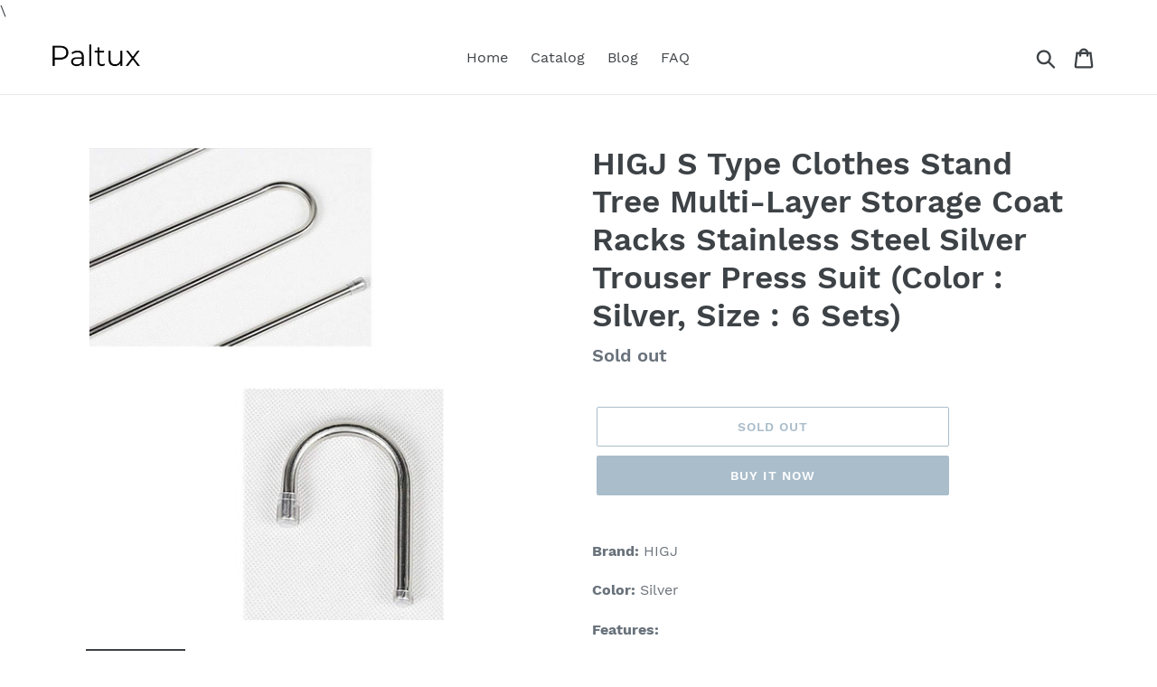

--- FILE ---
content_type: text/html; charset=utf-8
request_url: https://paltux.com/products/higj-s-type-clothes-stand-tree-multi-layer-storage-coat-racks-stainless-steel-silver-trouser-press-suit-color-silver-size-6-sets
body_size: 17906
content:
<!doctype html>
<html class="no-js" lang="en">
<head>
  
  \<meta name="p:domain_verify" content="2139b3c23e22af9e7f97cab0ebbfa26e"/>
  
  <meta charset="utf-8">
  <meta http-equiv="X-UA-Compatible" content="IE=edge,chrome=1">
  <meta name="viewport" content="width=device-width,initial-scale=1">
  <meta name="theme-color" content="#557b97">
  <link rel="canonical" href="https://paltux.com/products/higj-s-type-clothes-stand-tree-multi-layer-storage-coat-racks-stainless-steel-silver-trouser-press-suit-color-silver-size-6-sets"><title>Great Higj S Type Clothes Stand Tree Multi Layer Storage Coat
&ndash; Paltux</title><meta name="description" content="Purchase higj s type clothes stand tree multi layer storage coat racks stainless steel silver trouser press suit color"><!-- /snippets/social-meta-tags.liquid -->




<meta property="og:site_name" content="Paltux">
<meta property="og:url" content="https://paltux.com/products/higj-s-type-clothes-stand-tree-multi-layer-storage-coat-racks-stainless-steel-silver-trouser-press-suit-color-silver-size-6-sets">
<meta property="og:title" content="HIGJ S Type Clothes Stand Tree Multi-Layer Storage Coat Racks Stainless Steel Silver Trouser Press Suit (Color : Silver, Size : 6 Sets)">
<meta property="og:type" content="product">
<meta property="og:description" content="Purchase higj s type clothes stand tree multi layer storage coat racks stainless steel silver trouser press suit color">

  <meta property="og:price:amount" content="47.49">
  <meta property="og:price:currency" content="USD">

<meta property="og:image" content="http://paltux.com/cdn/shop/products/61bwhofebwL_1200x1200.jpg?v=1565901474"><meta property="og:image" content="http://paltux.com/cdn/shop/products/517Q5icBOwL_1200x1200.jpg?v=1565901474"><meta property="og:image" content="http://paltux.com/cdn/shop/products/512TJhzTPHL_1200x1200.jpg?v=1565901474">
<meta property="og:image:secure_url" content="https://paltux.com/cdn/shop/products/61bwhofebwL_1200x1200.jpg?v=1565901474"><meta property="og:image:secure_url" content="https://paltux.com/cdn/shop/products/517Q5icBOwL_1200x1200.jpg?v=1565901474"><meta property="og:image:secure_url" content="https://paltux.com/cdn/shop/products/512TJhzTPHL_1200x1200.jpg?v=1565901474">


<meta name="twitter:card" content="summary_large_image">
<meta name="twitter:title" content="HIGJ S Type Clothes Stand Tree Multi-Layer Storage Coat Racks Stainless Steel Silver Trouser Press Suit (Color : Silver, Size : 6 Sets)">
<meta name="twitter:description" content="Purchase higj s type clothes stand tree multi layer storage coat racks stainless steel silver trouser press suit color">


  <link href="//paltux.com/cdn/shop/t/1/assets/theme.scss.css?v=103200485126215380281656094364" rel="stylesheet" type="text/css" media="all" />

  <script>
    var theme = {
      strings: {
        addToCart: "Add to cart",
        soldOut: "Sold out",
        unavailable: "Unavailable",
        regularPrice: "Regular price",
        sale: "Sale",
        showMore: "Show More",
        showLess: "Show Less",
        addressError: "Error looking up that address",
        addressNoResults: "No results for that address",
        addressQueryLimit: "You have exceeded the Google API usage limit. Consider upgrading to a \u003ca href=\"https:\/\/developers.google.com\/maps\/premium\/usage-limits\"\u003ePremium Plan\u003c\/a\u003e.",
        authError: "There was a problem authenticating your Google Maps account.",
        newWindow: "Opens in a new window.",
        external: "Opens external website.",
        newWindowExternal: "Opens external website in a new window.",
        quantityMinimumMessage: "Quantity must be 1 or more",
        unitPrice: "Unit price",
        unitPriceSeparator: "per",
        oneCartCount: "1 item",
        otherCartCount: "[count] items",
        quantityLabel: "Quantity: [count]"
      },
      moneyFormat: "${{amount}}"
    }

    document.documentElement.className = document.documentElement.className.replace('no-js', 'js');
  </script><script src="//paltux.com/cdn/shop/t/1/assets/lazysizes.js?v=94224023136283657951561665079" async="async"></script>
  <script src="//paltux.com/cdn/shop/t/1/assets/vendor.js?v=12001839194546984181561665080" defer="defer"></script>
  <script src="//paltux.com/cdn/shop/t/1/assets/theme.js?v=107203192688088972491561738409" defer="defer"></script>

  <script>window.performance && window.performance.mark && window.performance.mark('shopify.content_for_header.start');</script><meta id="shopify-digital-wallet" name="shopify-digital-wallet" content="/7229308973/digital_wallets/dialog">
<link rel="alternate" type="application/json+oembed" href="https://paltux.com/products/higj-s-type-clothes-stand-tree-multi-layer-storage-coat-racks-stainless-steel-silver-trouser-press-suit-color-silver-size-6-sets.oembed">
<script async="async" src="/checkouts/internal/preloads.js?locale=en-US"></script>
<script id="shopify-features" type="application/json">{"accessToken":"f036fa7d378cdbb7b1f8953a73747831","betas":["rich-media-storefront-analytics"],"domain":"paltux.com","predictiveSearch":true,"shopId":7229308973,"locale":"en"}</script>
<script>var Shopify = Shopify || {};
Shopify.shop = "paltux.myshopify.com";
Shopify.locale = "en";
Shopify.currency = {"active":"USD","rate":"1.0"};
Shopify.country = "US";
Shopify.theme = {"name":"Debut","id":73516482605,"schema_name":"Debut","schema_version":"12.2.1","theme_store_id":796,"role":"main"};
Shopify.theme.handle = "null";
Shopify.theme.style = {"id":null,"handle":null};
Shopify.cdnHost = "paltux.com/cdn";
Shopify.routes = Shopify.routes || {};
Shopify.routes.root = "/";</script>
<script type="module">!function(o){(o.Shopify=o.Shopify||{}).modules=!0}(window);</script>
<script>!function(o){function n(){var o=[];function n(){o.push(Array.prototype.slice.apply(arguments))}return n.q=o,n}var t=o.Shopify=o.Shopify||{};t.loadFeatures=n(),t.autoloadFeatures=n()}(window);</script>
<script id="shop-js-analytics" type="application/json">{"pageType":"product"}</script>
<script defer="defer" async type="module" src="//paltux.com/cdn/shopifycloud/shop-js/modules/v2/client.init-shop-cart-sync_DlSlHazZ.en.esm.js"></script>
<script defer="defer" async type="module" src="//paltux.com/cdn/shopifycloud/shop-js/modules/v2/chunk.common_D16XZWos.esm.js"></script>
<script type="module">
  await import("//paltux.com/cdn/shopifycloud/shop-js/modules/v2/client.init-shop-cart-sync_DlSlHazZ.en.esm.js");
await import("//paltux.com/cdn/shopifycloud/shop-js/modules/v2/chunk.common_D16XZWos.esm.js");

  window.Shopify.SignInWithShop?.initShopCartSync?.({"fedCMEnabled":true,"windoidEnabled":true});

</script>
<script id="__st">var __st={"a":7229308973,"offset":-18000,"reqid":"8d61983a-cec3-43e2-9044-394f38080621-1768573445","pageurl":"paltux.com\/products\/higj-s-type-clothes-stand-tree-multi-layer-storage-coat-racks-stainless-steel-silver-trouser-press-suit-color-silver-size-6-sets","u":"d87da85ce67f","p":"product","rtyp":"product","rid":4001265647661};</script>
<script>window.ShopifyPaypalV4VisibilityTracking = true;</script>
<script id="captcha-bootstrap">!function(){'use strict';const t='contact',e='account',n='new_comment',o=[[t,t],['blogs',n],['comments',n],[t,'customer']],c=[[e,'customer_login'],[e,'guest_login'],[e,'recover_customer_password'],[e,'create_customer']],r=t=>t.map((([t,e])=>`form[action*='/${t}']:not([data-nocaptcha='true']) input[name='form_type'][value='${e}']`)).join(','),a=t=>()=>t?[...document.querySelectorAll(t)].map((t=>t.form)):[];function s(){const t=[...o],e=r(t);return a(e)}const i='password',u='form_key',d=['recaptcha-v3-token','g-recaptcha-response','h-captcha-response',i],f=()=>{try{return window.sessionStorage}catch{return}},m='__shopify_v',_=t=>t.elements[u];function p(t,e,n=!1){try{const o=window.sessionStorage,c=JSON.parse(o.getItem(e)),{data:r}=function(t){const{data:e,action:n}=t;return t[m]||n?{data:e,action:n}:{data:t,action:n}}(c);for(const[e,n]of Object.entries(r))t.elements[e]&&(t.elements[e].value=n);n&&o.removeItem(e)}catch(o){console.error('form repopulation failed',{error:o})}}const l='form_type',E='cptcha';function T(t){t.dataset[E]=!0}const w=window,h=w.document,L='Shopify',v='ce_forms',y='captcha';let A=!1;((t,e)=>{const n=(g='f06e6c50-85a8-45c8-87d0-21a2b65856fe',I='https://cdn.shopify.com/shopifycloud/storefront-forms-hcaptcha/ce_storefront_forms_captcha_hcaptcha.v1.5.2.iife.js',D={infoText:'Protected by hCaptcha',privacyText:'Privacy',termsText:'Terms'},(t,e,n)=>{const o=w[L][v],c=o.bindForm;if(c)return c(t,g,e,D).then(n);var r;o.q.push([[t,g,e,D],n]),r=I,A||(h.body.append(Object.assign(h.createElement('script'),{id:'captcha-provider',async:!0,src:r})),A=!0)});var g,I,D;w[L]=w[L]||{},w[L][v]=w[L][v]||{},w[L][v].q=[],w[L][y]=w[L][y]||{},w[L][y].protect=function(t,e){n(t,void 0,e),T(t)},Object.freeze(w[L][y]),function(t,e,n,w,h,L){const[v,y,A,g]=function(t,e,n){const i=e?o:[],u=t?c:[],d=[...i,...u],f=r(d),m=r(i),_=r(d.filter((([t,e])=>n.includes(e))));return[a(f),a(m),a(_),s()]}(w,h,L),I=t=>{const e=t.target;return e instanceof HTMLFormElement?e:e&&e.form},D=t=>v().includes(t);t.addEventListener('submit',(t=>{const e=I(t);if(!e)return;const n=D(e)&&!e.dataset.hcaptchaBound&&!e.dataset.recaptchaBound,o=_(e),c=g().includes(e)&&(!o||!o.value);(n||c)&&t.preventDefault(),c&&!n&&(function(t){try{if(!f())return;!function(t){const e=f();if(!e)return;const n=_(t);if(!n)return;const o=n.value;o&&e.removeItem(o)}(t);const e=Array.from(Array(32),(()=>Math.random().toString(36)[2])).join('');!function(t,e){_(t)||t.append(Object.assign(document.createElement('input'),{type:'hidden',name:u})),t.elements[u].value=e}(t,e),function(t,e){const n=f();if(!n)return;const o=[...t.querySelectorAll(`input[type='${i}']`)].map((({name:t})=>t)),c=[...d,...o],r={};for(const[a,s]of new FormData(t).entries())c.includes(a)||(r[a]=s);n.setItem(e,JSON.stringify({[m]:1,action:t.action,data:r}))}(t,e)}catch(e){console.error('failed to persist form',e)}}(e),e.submit())}));const S=(t,e)=>{t&&!t.dataset[E]&&(n(t,e.some((e=>e===t))),T(t))};for(const o of['focusin','change'])t.addEventListener(o,(t=>{const e=I(t);D(e)&&S(e,y())}));const B=e.get('form_key'),M=e.get(l),P=B&&M;t.addEventListener('DOMContentLoaded',(()=>{const t=y();if(P)for(const e of t)e.elements[l].value===M&&p(e,B);[...new Set([...A(),...v().filter((t=>'true'===t.dataset.shopifyCaptcha))])].forEach((e=>S(e,t)))}))}(h,new URLSearchParams(w.location.search),n,t,e,['guest_login'])})(!0,!0)}();</script>
<script integrity="sha256-4kQ18oKyAcykRKYeNunJcIwy7WH5gtpwJnB7kiuLZ1E=" data-source-attribution="shopify.loadfeatures" defer="defer" src="//paltux.com/cdn/shopifycloud/storefront/assets/storefront/load_feature-a0a9edcb.js" crossorigin="anonymous"></script>
<script data-source-attribution="shopify.dynamic_checkout.dynamic.init">var Shopify=Shopify||{};Shopify.PaymentButton=Shopify.PaymentButton||{isStorefrontPortableWallets:!0,init:function(){window.Shopify.PaymentButton.init=function(){};var t=document.createElement("script");t.src="https://paltux.com/cdn/shopifycloud/portable-wallets/latest/portable-wallets.en.js",t.type="module",document.head.appendChild(t)}};
</script>
<script data-source-attribution="shopify.dynamic_checkout.buyer_consent">
  function portableWalletsHideBuyerConsent(e){var t=document.getElementById("shopify-buyer-consent"),n=document.getElementById("shopify-subscription-policy-button");t&&n&&(t.classList.add("hidden"),t.setAttribute("aria-hidden","true"),n.removeEventListener("click",e))}function portableWalletsShowBuyerConsent(e){var t=document.getElementById("shopify-buyer-consent"),n=document.getElementById("shopify-subscription-policy-button");t&&n&&(t.classList.remove("hidden"),t.removeAttribute("aria-hidden"),n.addEventListener("click",e))}window.Shopify?.PaymentButton&&(window.Shopify.PaymentButton.hideBuyerConsent=portableWalletsHideBuyerConsent,window.Shopify.PaymentButton.showBuyerConsent=portableWalletsShowBuyerConsent);
</script>
<script>
  function portableWalletsCleanup(e){e&&e.src&&console.error("Failed to load portable wallets script "+e.src);var t=document.querySelectorAll("shopify-accelerated-checkout .shopify-payment-button__skeleton, shopify-accelerated-checkout-cart .wallet-cart-button__skeleton"),e=document.getElementById("shopify-buyer-consent");for(let e=0;e<t.length;e++)t[e].remove();e&&e.remove()}function portableWalletsNotLoadedAsModule(e){e instanceof ErrorEvent&&"string"==typeof e.message&&e.message.includes("import.meta")&&"string"==typeof e.filename&&e.filename.includes("portable-wallets")&&(window.removeEventListener("error",portableWalletsNotLoadedAsModule),window.Shopify.PaymentButton.failedToLoad=e,"loading"===document.readyState?document.addEventListener("DOMContentLoaded",window.Shopify.PaymentButton.init):window.Shopify.PaymentButton.init())}window.addEventListener("error",portableWalletsNotLoadedAsModule);
</script>

<script type="module" src="https://paltux.com/cdn/shopifycloud/portable-wallets/latest/portable-wallets.en.js" onError="portableWalletsCleanup(this)" crossorigin="anonymous"></script>
<script nomodule>
  document.addEventListener("DOMContentLoaded", portableWalletsCleanup);
</script>

<link id="shopify-accelerated-checkout-styles" rel="stylesheet" media="screen" href="https://paltux.com/cdn/shopifycloud/portable-wallets/latest/accelerated-checkout.css" crossorigin="anonymous">
<style id="shopify-accelerated-checkout-cart">
        #shopify-buyer-consent {
  margin-top: 1em;
  display: inline-block;
  width: 100%;
}

#shopify-buyer-consent.hidden {
  display: none;
}

#shopify-subscription-policy-button {
  background: none;
  border: none;
  padding: 0;
  text-decoration: underline;
  font-size: inherit;
  cursor: pointer;
}

#shopify-subscription-policy-button::before {
  box-shadow: none;
}

      </style>

<script>window.performance && window.performance.mark && window.performance.mark('shopify.content_for_header.end');</script>
<link href="https://monorail-edge.shopifysvc.com" rel="dns-prefetch">
<script>(function(){if ("sendBeacon" in navigator && "performance" in window) {try {var session_token_from_headers = performance.getEntriesByType('navigation')[0].serverTiming.find(x => x.name == '_s').description;} catch {var session_token_from_headers = undefined;}var session_cookie_matches = document.cookie.match(/_shopify_s=([^;]*)/);var session_token_from_cookie = session_cookie_matches && session_cookie_matches.length === 2 ? session_cookie_matches[1] : "";var session_token = session_token_from_headers || session_token_from_cookie || "";function handle_abandonment_event(e) {var entries = performance.getEntries().filter(function(entry) {return /monorail-edge.shopifysvc.com/.test(entry.name);});if (!window.abandonment_tracked && entries.length === 0) {window.abandonment_tracked = true;var currentMs = Date.now();var navigation_start = performance.timing.navigationStart;var payload = {shop_id: 7229308973,url: window.location.href,navigation_start,duration: currentMs - navigation_start,session_token,page_type: "product"};window.navigator.sendBeacon("https://monorail-edge.shopifysvc.com/v1/produce", JSON.stringify({schema_id: "online_store_buyer_site_abandonment/1.1",payload: payload,metadata: {event_created_at_ms: currentMs,event_sent_at_ms: currentMs}}));}}window.addEventListener('pagehide', handle_abandonment_event);}}());</script>
<script id="web-pixels-manager-setup">(function e(e,d,r,n,o){if(void 0===o&&(o={}),!Boolean(null===(a=null===(i=window.Shopify)||void 0===i?void 0:i.analytics)||void 0===a?void 0:a.replayQueue)){var i,a;window.Shopify=window.Shopify||{};var t=window.Shopify;t.analytics=t.analytics||{};var s=t.analytics;s.replayQueue=[],s.publish=function(e,d,r){return s.replayQueue.push([e,d,r]),!0};try{self.performance.mark("wpm:start")}catch(e){}var l=function(){var e={modern:/Edge?\/(1{2}[4-9]|1[2-9]\d|[2-9]\d{2}|\d{4,})\.\d+(\.\d+|)|Firefox\/(1{2}[4-9]|1[2-9]\d|[2-9]\d{2}|\d{4,})\.\d+(\.\d+|)|Chrom(ium|e)\/(9{2}|\d{3,})\.\d+(\.\d+|)|(Maci|X1{2}).+ Version\/(15\.\d+|(1[6-9]|[2-9]\d|\d{3,})\.\d+)([,.]\d+|)( \(\w+\)|)( Mobile\/\w+|) Safari\/|Chrome.+OPR\/(9{2}|\d{3,})\.\d+\.\d+|(CPU[ +]OS|iPhone[ +]OS|CPU[ +]iPhone|CPU IPhone OS|CPU iPad OS)[ +]+(15[._]\d+|(1[6-9]|[2-9]\d|\d{3,})[._]\d+)([._]\d+|)|Android:?[ /-](13[3-9]|1[4-9]\d|[2-9]\d{2}|\d{4,})(\.\d+|)(\.\d+|)|Android.+Firefox\/(13[5-9]|1[4-9]\d|[2-9]\d{2}|\d{4,})\.\d+(\.\d+|)|Android.+Chrom(ium|e)\/(13[3-9]|1[4-9]\d|[2-9]\d{2}|\d{4,})\.\d+(\.\d+|)|SamsungBrowser\/([2-9]\d|\d{3,})\.\d+/,legacy:/Edge?\/(1[6-9]|[2-9]\d|\d{3,})\.\d+(\.\d+|)|Firefox\/(5[4-9]|[6-9]\d|\d{3,})\.\d+(\.\d+|)|Chrom(ium|e)\/(5[1-9]|[6-9]\d|\d{3,})\.\d+(\.\d+|)([\d.]+$|.*Safari\/(?![\d.]+ Edge\/[\d.]+$))|(Maci|X1{2}).+ Version\/(10\.\d+|(1[1-9]|[2-9]\d|\d{3,})\.\d+)([,.]\d+|)( \(\w+\)|)( Mobile\/\w+|) Safari\/|Chrome.+OPR\/(3[89]|[4-9]\d|\d{3,})\.\d+\.\d+|(CPU[ +]OS|iPhone[ +]OS|CPU[ +]iPhone|CPU IPhone OS|CPU iPad OS)[ +]+(10[._]\d+|(1[1-9]|[2-9]\d|\d{3,})[._]\d+)([._]\d+|)|Android:?[ /-](13[3-9]|1[4-9]\d|[2-9]\d{2}|\d{4,})(\.\d+|)(\.\d+|)|Mobile Safari.+OPR\/([89]\d|\d{3,})\.\d+\.\d+|Android.+Firefox\/(13[5-9]|1[4-9]\d|[2-9]\d{2}|\d{4,})\.\d+(\.\d+|)|Android.+Chrom(ium|e)\/(13[3-9]|1[4-9]\d|[2-9]\d{2}|\d{4,})\.\d+(\.\d+|)|Android.+(UC? ?Browser|UCWEB|U3)[ /]?(15\.([5-9]|\d{2,})|(1[6-9]|[2-9]\d|\d{3,})\.\d+)\.\d+|SamsungBrowser\/(5\.\d+|([6-9]|\d{2,})\.\d+)|Android.+MQ{2}Browser\/(14(\.(9|\d{2,})|)|(1[5-9]|[2-9]\d|\d{3,})(\.\d+|))(\.\d+|)|K[Aa][Ii]OS\/(3\.\d+|([4-9]|\d{2,})\.\d+)(\.\d+|)/},d=e.modern,r=e.legacy,n=navigator.userAgent;return n.match(d)?"modern":n.match(r)?"legacy":"unknown"}(),u="modern"===l?"modern":"legacy",c=(null!=n?n:{modern:"",legacy:""})[u],f=function(e){return[e.baseUrl,"/wpm","/b",e.hashVersion,"modern"===e.buildTarget?"m":"l",".js"].join("")}({baseUrl:d,hashVersion:r,buildTarget:u}),m=function(e){var d=e.version,r=e.bundleTarget,n=e.surface,o=e.pageUrl,i=e.monorailEndpoint;return{emit:function(e){var a=e.status,t=e.errorMsg,s=(new Date).getTime(),l=JSON.stringify({metadata:{event_sent_at_ms:s},events:[{schema_id:"web_pixels_manager_load/3.1",payload:{version:d,bundle_target:r,page_url:o,status:a,surface:n,error_msg:t},metadata:{event_created_at_ms:s}}]});if(!i)return console&&console.warn&&console.warn("[Web Pixels Manager] No Monorail endpoint provided, skipping logging."),!1;try{return self.navigator.sendBeacon.bind(self.navigator)(i,l)}catch(e){}var u=new XMLHttpRequest;try{return u.open("POST",i,!0),u.setRequestHeader("Content-Type","text/plain"),u.send(l),!0}catch(e){return console&&console.warn&&console.warn("[Web Pixels Manager] Got an unhandled error while logging to Monorail."),!1}}}}({version:r,bundleTarget:l,surface:e.surface,pageUrl:self.location.href,monorailEndpoint:e.monorailEndpoint});try{o.browserTarget=l,function(e){var d=e.src,r=e.async,n=void 0===r||r,o=e.onload,i=e.onerror,a=e.sri,t=e.scriptDataAttributes,s=void 0===t?{}:t,l=document.createElement("script"),u=document.querySelector("head"),c=document.querySelector("body");if(l.async=n,l.src=d,a&&(l.integrity=a,l.crossOrigin="anonymous"),s)for(var f in s)if(Object.prototype.hasOwnProperty.call(s,f))try{l.dataset[f]=s[f]}catch(e){}if(o&&l.addEventListener("load",o),i&&l.addEventListener("error",i),u)u.appendChild(l);else{if(!c)throw new Error("Did not find a head or body element to append the script");c.appendChild(l)}}({src:f,async:!0,onload:function(){if(!function(){var e,d;return Boolean(null===(d=null===(e=window.Shopify)||void 0===e?void 0:e.analytics)||void 0===d?void 0:d.initialized)}()){var d=window.webPixelsManager.init(e)||void 0;if(d){var r=window.Shopify.analytics;r.replayQueue.forEach((function(e){var r=e[0],n=e[1],o=e[2];d.publishCustomEvent(r,n,o)})),r.replayQueue=[],r.publish=d.publishCustomEvent,r.visitor=d.visitor,r.initialized=!0}}},onerror:function(){return m.emit({status:"failed",errorMsg:"".concat(f," has failed to load")})},sri:function(e){var d=/^sha384-[A-Za-z0-9+/=]+$/;return"string"==typeof e&&d.test(e)}(c)?c:"",scriptDataAttributes:o}),m.emit({status:"loading"})}catch(e){m.emit({status:"failed",errorMsg:(null==e?void 0:e.message)||"Unknown error"})}}})({shopId: 7229308973,storefrontBaseUrl: "https://paltux.com",extensionsBaseUrl: "https://extensions.shopifycdn.com/cdn/shopifycloud/web-pixels-manager",monorailEndpoint: "https://monorail-edge.shopifysvc.com/unstable/produce_batch",surface: "storefront-renderer",enabledBetaFlags: ["2dca8a86"],webPixelsConfigList: [{"id":"shopify-app-pixel","configuration":"{}","eventPayloadVersion":"v1","runtimeContext":"STRICT","scriptVersion":"0450","apiClientId":"shopify-pixel","type":"APP","privacyPurposes":["ANALYTICS","MARKETING"]},{"id":"shopify-custom-pixel","eventPayloadVersion":"v1","runtimeContext":"LAX","scriptVersion":"0450","apiClientId":"shopify-pixel","type":"CUSTOM","privacyPurposes":["ANALYTICS","MARKETING"]}],isMerchantRequest: false,initData: {"shop":{"name":"Paltux","paymentSettings":{"currencyCode":"USD"},"myshopifyDomain":"paltux.myshopify.com","countryCode":"US","storefrontUrl":"https:\/\/paltux.com"},"customer":null,"cart":null,"checkout":null,"productVariants":[{"price":{"amount":47.49,"currencyCode":"USD"},"product":{"title":"HIGJ S Type Clothes Stand Tree Multi-Layer Storage Coat Racks Stainless Steel Silver Trouser Press Suit (Color : Silver, Size : 6 Sets)","vendor":"Amazon","id":"4001265647661","untranslatedTitle":"HIGJ S Type Clothes Stand Tree Multi-Layer Storage Coat Racks Stainless Steel Silver Trouser Press Suit (Color : Silver, Size : 6 Sets)","url":"\/products\/higj-s-type-clothes-stand-tree-multi-layer-storage-coat-racks-stainless-steel-silver-trouser-press-suit-color-silver-size-6-sets","type":""},"id":"29761235779629","image":{"src":"\/\/paltux.com\/cdn\/shop\/products\/61bwhofebwL.jpg?v=1565901474"},"sku":"B07KK7FPXN","title":"Default Title","untranslatedTitle":"Default Title"}],"purchasingCompany":null},},"https://paltux.com/cdn","fcfee988w5aeb613cpc8e4bc33m6693e112",{"modern":"","legacy":""},{"shopId":"7229308973","storefrontBaseUrl":"https:\/\/paltux.com","extensionBaseUrl":"https:\/\/extensions.shopifycdn.com\/cdn\/shopifycloud\/web-pixels-manager","surface":"storefront-renderer","enabledBetaFlags":"[\"2dca8a86\"]","isMerchantRequest":"false","hashVersion":"fcfee988w5aeb613cpc8e4bc33m6693e112","publish":"custom","events":"[[\"page_viewed\",{}],[\"product_viewed\",{\"productVariant\":{\"price\":{\"amount\":47.49,\"currencyCode\":\"USD\"},\"product\":{\"title\":\"HIGJ S Type Clothes Stand Tree Multi-Layer Storage Coat Racks Stainless Steel Silver Trouser Press Suit (Color : Silver, Size : 6 Sets)\",\"vendor\":\"Amazon\",\"id\":\"4001265647661\",\"untranslatedTitle\":\"HIGJ S Type Clothes Stand Tree Multi-Layer Storage Coat Racks Stainless Steel Silver Trouser Press Suit (Color : Silver, Size : 6 Sets)\",\"url\":\"\/products\/higj-s-type-clothes-stand-tree-multi-layer-storage-coat-racks-stainless-steel-silver-trouser-press-suit-color-silver-size-6-sets\",\"type\":\"\"},\"id\":\"29761235779629\",\"image\":{\"src\":\"\/\/paltux.com\/cdn\/shop\/products\/61bwhofebwL.jpg?v=1565901474\"},\"sku\":\"B07KK7FPXN\",\"title\":\"Default Title\",\"untranslatedTitle\":\"Default Title\"}}]]"});</script><script>
  window.ShopifyAnalytics = window.ShopifyAnalytics || {};
  window.ShopifyAnalytics.meta = window.ShopifyAnalytics.meta || {};
  window.ShopifyAnalytics.meta.currency = 'USD';
  var meta = {"product":{"id":4001265647661,"gid":"gid:\/\/shopify\/Product\/4001265647661","vendor":"Amazon","type":"","handle":"higj-s-type-clothes-stand-tree-multi-layer-storage-coat-racks-stainless-steel-silver-trouser-press-suit-color-silver-size-6-sets","variants":[{"id":29761235779629,"price":4749,"name":"HIGJ S Type Clothes Stand Tree Multi-Layer Storage Coat Racks Stainless Steel Silver Trouser Press Suit (Color : Silver, Size : 6 Sets)","public_title":null,"sku":"B07KK7FPXN"}],"remote":false},"page":{"pageType":"product","resourceType":"product","resourceId":4001265647661,"requestId":"8d61983a-cec3-43e2-9044-394f38080621-1768573445"}};
  for (var attr in meta) {
    window.ShopifyAnalytics.meta[attr] = meta[attr];
  }
</script>
<script class="analytics">
  (function () {
    var customDocumentWrite = function(content) {
      var jquery = null;

      if (window.jQuery) {
        jquery = window.jQuery;
      } else if (window.Checkout && window.Checkout.$) {
        jquery = window.Checkout.$;
      }

      if (jquery) {
        jquery('body').append(content);
      }
    };

    var hasLoggedConversion = function(token) {
      if (token) {
        return document.cookie.indexOf('loggedConversion=' + token) !== -1;
      }
      return false;
    }

    var setCookieIfConversion = function(token) {
      if (token) {
        var twoMonthsFromNow = new Date(Date.now());
        twoMonthsFromNow.setMonth(twoMonthsFromNow.getMonth() + 2);

        document.cookie = 'loggedConversion=' + token + '; expires=' + twoMonthsFromNow;
      }
    }

    var trekkie = window.ShopifyAnalytics.lib = window.trekkie = window.trekkie || [];
    if (trekkie.integrations) {
      return;
    }
    trekkie.methods = [
      'identify',
      'page',
      'ready',
      'track',
      'trackForm',
      'trackLink'
    ];
    trekkie.factory = function(method) {
      return function() {
        var args = Array.prototype.slice.call(arguments);
        args.unshift(method);
        trekkie.push(args);
        return trekkie;
      };
    };
    for (var i = 0; i < trekkie.methods.length; i++) {
      var key = trekkie.methods[i];
      trekkie[key] = trekkie.factory(key);
    }
    trekkie.load = function(config) {
      trekkie.config = config || {};
      trekkie.config.initialDocumentCookie = document.cookie;
      var first = document.getElementsByTagName('script')[0];
      var script = document.createElement('script');
      script.type = 'text/javascript';
      script.onerror = function(e) {
        var scriptFallback = document.createElement('script');
        scriptFallback.type = 'text/javascript';
        scriptFallback.onerror = function(error) {
                var Monorail = {
      produce: function produce(monorailDomain, schemaId, payload) {
        var currentMs = new Date().getTime();
        var event = {
          schema_id: schemaId,
          payload: payload,
          metadata: {
            event_created_at_ms: currentMs,
            event_sent_at_ms: currentMs
          }
        };
        return Monorail.sendRequest("https://" + monorailDomain + "/v1/produce", JSON.stringify(event));
      },
      sendRequest: function sendRequest(endpointUrl, payload) {
        // Try the sendBeacon API
        if (window && window.navigator && typeof window.navigator.sendBeacon === 'function' && typeof window.Blob === 'function' && !Monorail.isIos12()) {
          var blobData = new window.Blob([payload], {
            type: 'text/plain'
          });

          if (window.navigator.sendBeacon(endpointUrl, blobData)) {
            return true;
          } // sendBeacon was not successful

        } // XHR beacon

        var xhr = new XMLHttpRequest();

        try {
          xhr.open('POST', endpointUrl);
          xhr.setRequestHeader('Content-Type', 'text/plain');
          xhr.send(payload);
        } catch (e) {
          console.log(e);
        }

        return false;
      },
      isIos12: function isIos12() {
        return window.navigator.userAgent.lastIndexOf('iPhone; CPU iPhone OS 12_') !== -1 || window.navigator.userAgent.lastIndexOf('iPad; CPU OS 12_') !== -1;
      }
    };
    Monorail.produce('monorail-edge.shopifysvc.com',
      'trekkie_storefront_load_errors/1.1',
      {shop_id: 7229308973,
      theme_id: 73516482605,
      app_name: "storefront",
      context_url: window.location.href,
      source_url: "//paltux.com/cdn/s/trekkie.storefront.cd680fe47e6c39ca5d5df5f0a32d569bc48c0f27.min.js"});

        };
        scriptFallback.async = true;
        scriptFallback.src = '//paltux.com/cdn/s/trekkie.storefront.cd680fe47e6c39ca5d5df5f0a32d569bc48c0f27.min.js';
        first.parentNode.insertBefore(scriptFallback, first);
      };
      script.async = true;
      script.src = '//paltux.com/cdn/s/trekkie.storefront.cd680fe47e6c39ca5d5df5f0a32d569bc48c0f27.min.js';
      first.parentNode.insertBefore(script, first);
    };
    trekkie.load(
      {"Trekkie":{"appName":"storefront","development":false,"defaultAttributes":{"shopId":7229308973,"isMerchantRequest":null,"themeId":73516482605,"themeCityHash":"16894499379542885084","contentLanguage":"en","currency":"USD","eventMetadataId":"490fa9b4-4ed2-4efe-945f-ba711e109acf"},"isServerSideCookieWritingEnabled":true,"monorailRegion":"shop_domain","enabledBetaFlags":["65f19447"]},"Session Attribution":{},"S2S":{"facebookCapiEnabled":false,"source":"trekkie-storefront-renderer","apiClientId":580111}}
    );

    var loaded = false;
    trekkie.ready(function() {
      if (loaded) return;
      loaded = true;

      window.ShopifyAnalytics.lib = window.trekkie;

      var originalDocumentWrite = document.write;
      document.write = customDocumentWrite;
      try { window.ShopifyAnalytics.merchantGoogleAnalytics.call(this); } catch(error) {};
      document.write = originalDocumentWrite;

      window.ShopifyAnalytics.lib.page(null,{"pageType":"product","resourceType":"product","resourceId":4001265647661,"requestId":"8d61983a-cec3-43e2-9044-394f38080621-1768573445","shopifyEmitted":true});

      var match = window.location.pathname.match(/checkouts\/(.+)\/(thank_you|post_purchase)/)
      var token = match? match[1]: undefined;
      if (!hasLoggedConversion(token)) {
        setCookieIfConversion(token);
        window.ShopifyAnalytics.lib.track("Viewed Product",{"currency":"USD","variantId":29761235779629,"productId":4001265647661,"productGid":"gid:\/\/shopify\/Product\/4001265647661","name":"HIGJ S Type Clothes Stand Tree Multi-Layer Storage Coat Racks Stainless Steel Silver Trouser Press Suit (Color : Silver, Size : 6 Sets)","price":"47.49","sku":"B07KK7FPXN","brand":"Amazon","variant":null,"category":"","nonInteraction":true,"remote":false},undefined,undefined,{"shopifyEmitted":true});
      window.ShopifyAnalytics.lib.track("monorail:\/\/trekkie_storefront_viewed_product\/1.1",{"currency":"USD","variantId":29761235779629,"productId":4001265647661,"productGid":"gid:\/\/shopify\/Product\/4001265647661","name":"HIGJ S Type Clothes Stand Tree Multi-Layer Storage Coat Racks Stainless Steel Silver Trouser Press Suit (Color : Silver, Size : 6 Sets)","price":"47.49","sku":"B07KK7FPXN","brand":"Amazon","variant":null,"category":"","nonInteraction":true,"remote":false,"referer":"https:\/\/paltux.com\/products\/higj-s-type-clothes-stand-tree-multi-layer-storage-coat-racks-stainless-steel-silver-trouser-press-suit-color-silver-size-6-sets"});
      }
    });


        var eventsListenerScript = document.createElement('script');
        eventsListenerScript.async = true;
        eventsListenerScript.src = "//paltux.com/cdn/shopifycloud/storefront/assets/shop_events_listener-3da45d37.js";
        document.getElementsByTagName('head')[0].appendChild(eventsListenerScript);

})();</script>
<script
  defer
  src="https://paltux.com/cdn/shopifycloud/perf-kit/shopify-perf-kit-3.0.4.min.js"
  data-application="storefront-renderer"
  data-shop-id="7229308973"
  data-render-region="gcp-us-central1"
  data-page-type="product"
  data-theme-instance-id="73516482605"
  data-theme-name="Debut"
  data-theme-version="12.2.1"
  data-monorail-region="shop_domain"
  data-resource-timing-sampling-rate="10"
  data-shs="true"
  data-shs-beacon="true"
  data-shs-export-with-fetch="true"
  data-shs-logs-sample-rate="1"
  data-shs-beacon-endpoint="https://paltux.com/api/collect"
></script>
</head>

<body class="template-product">

  <a class="in-page-link visually-hidden skip-link" href="#MainContent">Skip to content</a>

  <div id="SearchDrawer" class="search-bar drawer drawer--top" role="dialog" aria-modal="true" aria-label="Search">
    <div class="search-bar__table">
      <div class="search-bar__table-cell search-bar__form-wrapper">
        <form class="search search-bar__form" action="/search" method="get" role="search">
          <input class="search__input search-bar__input" type="search" name="q" value="" placeholder="Search" aria-label="Search">
          <button class="search-bar__submit search__submit btn--link" type="submit">
            <svg aria-hidden="true" focusable="false" role="presentation" class="icon icon-search" viewBox="0 0 37 40"><path d="M35.6 36l-9.8-9.8c4.1-5.4 3.6-13.2-1.3-18.1-5.4-5.4-14.2-5.4-19.7 0-5.4 5.4-5.4 14.2 0 19.7 2.6 2.6 6.1 4.1 9.8 4.1 3 0 5.9-1 8.3-2.8l9.8 9.8c.4.4.9.6 1.4.6s1-.2 1.4-.6c.9-.9.9-2.1.1-2.9zm-20.9-8.2c-2.6 0-5.1-1-7-2.9-3.9-3.9-3.9-10.1 0-14C9.6 9 12.2 8 14.7 8s5.1 1 7 2.9c3.9 3.9 3.9 10.1 0 14-1.9 1.9-4.4 2.9-7 2.9z"/></svg>
            <span class="icon__fallback-text">Submit</span>
          </button>
        </form>
      </div>
      <div class="search-bar__table-cell text-right">
        <button type="button" class="btn--link search-bar__close js-drawer-close">
          <svg aria-hidden="true" focusable="false" role="presentation" class="icon icon-close" viewBox="0 0 40 40"><path d="M23.868 20.015L39.117 4.78c1.11-1.108 1.11-2.77 0-3.877-1.109-1.108-2.773-1.108-3.882 0L19.986 16.137 4.737.904C3.628-.204 1.965-.204.856.904c-1.11 1.108-1.11 2.77 0 3.877l15.249 15.234L.855 35.248c-1.108 1.108-1.108 2.77 0 3.877.555.554 1.248.831 1.942.831s1.386-.277 1.94-.83l15.25-15.234 15.248 15.233c.555.554 1.248.831 1.941.831s1.387-.277 1.941-.83c1.11-1.109 1.11-2.77 0-3.878L23.868 20.015z" class="layer"/></svg>
          <span class="icon__fallback-text">Close search</span>
        </button>
      </div>
    </div>
  </div>

  <style data-shopify>

  .cart-popup {
    box-shadow: 1px 1px 10px 2px rgba(232, 233, 235, 0.5);
  }</style><div class="cart-popup-wrapper cart-popup-wrapper--hidden" role="dialog" aria-modal="true" aria-labelledby="CartPopupHeading" data-cart-popup-wrapper>
  <div class="cart-popup" data-cart-popup tabindex="-1">
    <h2 id="CartPopupHeading" class="cart-popup__heading">Just added to your cart</h2>
    <button class="cart-popup__close" aria-label="Close" data-cart-popup-close><svg aria-hidden="true" focusable="false" role="presentation" class="icon icon-close" viewBox="0 0 40 40"><path d="M23.868 20.015L39.117 4.78c1.11-1.108 1.11-2.77 0-3.877-1.109-1.108-2.773-1.108-3.882 0L19.986 16.137 4.737.904C3.628-.204 1.965-.204.856.904c-1.11 1.108-1.11 2.77 0 3.877l15.249 15.234L.855 35.248c-1.108 1.108-1.108 2.77 0 3.877.555.554 1.248.831 1.942.831s1.386-.277 1.94-.83l15.25-15.234 15.248 15.233c.555.554 1.248.831 1.941.831s1.387-.277 1.941-.83c1.11-1.109 1.11-2.77 0-3.878L23.868 20.015z" class="layer"/></svg></button>

    <div class="cart-popup-item">
      <div class="cart-popup-item__image-wrapper hide" data-cart-popup-image-wrapper>
        <div class="cart-popup-item__image-placeholder" data-cart-popup-image-placeholder>
          <div class="placeholder-background placeholder-background--animation"></div>
        </div>
      </div>
      <div class="cart-popup-item__description">
        <div>
          <div class="cart-popup-item__title" data-cart-popup-title></div>
          <ul class="product-details" aria-label="Product details" data-cart-popup-product-details></ul>
        </div>
        <div class="cart-popup-item__quantity">
          <span class="visually-hidden" data-cart-popup-quantity-label></span>
          <span aria-hidden="true">Qty:</span>
          <span aria-hidden="true" data-cart-popup-quantity></span>
        </div>
      </div>
    </div>

    <a href="/cart" class="cart-popup__cta-link btn btn--secondary-accent">
      View cart (<span data-cart-popup-cart-quantity></span>)
    </a>

    <div class="cart-popup__dismiss">
      <button class="cart-popup__dismiss-button text-link text-link--accent" data-cart-popup-dismiss>
        Continue shopping
      </button>
    </div>
  </div>
</div>


  <div id="shopify-section-header" class="shopify-section">

<div data-section-id="header" data-section-type="header-section">
  

  <header class="site-header border-bottom logo--left" role="banner">
    <div class="grid grid--no-gutters grid--table site-header__mobile-nav">
      

      <div class="grid__item medium-up--one-quarter logo-align--left">
        
        
          <div class="h2 site-header__logo">
        
          
<a href="/" class="site-header__logo-image">
              
              <img class="lazyload js"
                   src="//paltux.com/cdn/shop/files/Paltux_Montserrat_300x300.png?v=1614734125"
                   data-src="//paltux.com/cdn/shop/files/Paltux_Montserrat_{width}x.png?v=1614734125"
                   data-widths="[180, 360, 540, 720, 900, 1080, 1296, 1512, 1728, 2048]"
                   data-aspectratio="3.240506329113924"
                   data-sizes="auto"
                   alt="Paltux"
                   style="max-width: 100px">
              <noscript>
                
                <img src="//paltux.com/cdn/shop/files/Paltux_Montserrat_100x.png?v=1614734125"
                     srcset="//paltux.com/cdn/shop/files/Paltux_Montserrat_100x.png?v=1614734125 1x, //paltux.com/cdn/shop/files/Paltux_Montserrat_100x@2x.png?v=1614734125 2x"
                     alt="Paltux"
                     style="max-width: 100px;">
              </noscript>
            </a>
          
        
          </div>
        
      </div>

      
        <nav class="grid__item medium-up--one-half small--hide" id="AccessibleNav" role="navigation">
          <ul class="site-nav list--inline " id="SiteNav">
  



    
      <li >
        <a href="/"
          class="site-nav__link site-nav__link--main"
          
        >
          <span class="site-nav__label">Home</span>
        </a>
      </li>
    
  



    
      <li >
        <a href="/collections/all"
          class="site-nav__link site-nav__link--main"
          
        >
          <span class="site-nav__label">Catalog</span>
        </a>
      </li>
    
  



    
      <li >
        <a href="/blogs/news"
          class="site-nav__link site-nav__link--main"
          
        >
          <span class="site-nav__label">Blog</span>
        </a>
      </li>
    
  



    
      <li >
        <a href="/pages/frequently-asked-questions"
          class="site-nav__link site-nav__link--main"
          
        >
          <span class="site-nav__label">FAQ</span>
        </a>
      </li>
    
  
</ul>

        </nav>
      

      <div class="grid__item medium-up--one-quarter text-right site-header__icons">
        <div class="site-header__icons-wrapper">
          <div class="site-header__search site-header__icon">
            <form action="/search" method="get" class="search-header search" role="search">
  <input class="search-header__input search__input"
    type="search"
    name="q"
    placeholder="Search"
    aria-label="Search">
  <button class="search-header__submit search__submit btn--link site-header__icon" type="submit">
    <svg aria-hidden="true" focusable="false" role="presentation" class="icon icon-search" viewBox="0 0 37 40"><path d="M35.6 36l-9.8-9.8c4.1-5.4 3.6-13.2-1.3-18.1-5.4-5.4-14.2-5.4-19.7 0-5.4 5.4-5.4 14.2 0 19.7 2.6 2.6 6.1 4.1 9.8 4.1 3 0 5.9-1 8.3-2.8l9.8 9.8c.4.4.9.6 1.4.6s1-.2 1.4-.6c.9-.9.9-2.1.1-2.9zm-20.9-8.2c-2.6 0-5.1-1-7-2.9-3.9-3.9-3.9-10.1 0-14C9.6 9 12.2 8 14.7 8s5.1 1 7 2.9c3.9 3.9 3.9 10.1 0 14-1.9 1.9-4.4 2.9-7 2.9z"/></svg>
    <span class="icon__fallback-text">Submit</span>
  </button>
</form>

          </div>

          <button type="button" class="btn--link site-header__icon site-header__search-toggle js-drawer-open-top">
            <svg aria-hidden="true" focusable="false" role="presentation" class="icon icon-search" viewBox="0 0 37 40"><path d="M35.6 36l-9.8-9.8c4.1-5.4 3.6-13.2-1.3-18.1-5.4-5.4-14.2-5.4-19.7 0-5.4 5.4-5.4 14.2 0 19.7 2.6 2.6 6.1 4.1 9.8 4.1 3 0 5.9-1 8.3-2.8l9.8 9.8c.4.4.9.6 1.4.6s1-.2 1.4-.6c.9-.9.9-2.1.1-2.9zm-20.9-8.2c-2.6 0-5.1-1-7-2.9-3.9-3.9-3.9-10.1 0-14C9.6 9 12.2 8 14.7 8s5.1 1 7 2.9c3.9 3.9 3.9 10.1 0 14-1.9 1.9-4.4 2.9-7 2.9z"/></svg>
            <span class="icon__fallback-text">Search</span>
          </button>

          

          <a href="/cart" class="site-header__icon site-header__cart">
            <svg aria-hidden="true" focusable="false" role="presentation" class="icon icon-cart" viewBox="0 0 37 40"><path d="M36.5 34.8L33.3 8h-5.9C26.7 3.9 23 .8 18.5.8S10.3 3.9 9.6 8H3.7L.5 34.8c-.2 1.5.4 2.4.9 3 .5.5 1.4 1.2 3.1 1.2h28c1.3 0 2.4-.4 3.1-1.3.7-.7 1-1.8.9-2.9zm-18-30c2.2 0 4.1 1.4 4.7 3.2h-9.5c.7-1.9 2.6-3.2 4.8-3.2zM4.5 35l2.8-23h2.2v3c0 1.1.9 2 2 2s2-.9 2-2v-3h10v3c0 1.1.9 2 2 2s2-.9 2-2v-3h2.2l2.8 23h-28z"/></svg>
            <span class="icon__fallback-text">Cart</span>
            <div id="CartCount" class="site-header__cart-count hide" data-cart-count-bubble>
              <span data-cart-count>0</span>
              <span class="icon__fallback-text medium-up--hide">items</span>
            </div>
          </a>

          

          
            <button type="button" class="btn--link site-header__icon site-header__menu js-mobile-nav-toggle mobile-nav--open" aria-controls="MobileNav"  aria-expanded="false" aria-label="Menu">
              <svg aria-hidden="true" focusable="false" role="presentation" class="icon icon-hamburger" viewBox="0 0 37 40"><path d="M33.5 25h-30c-1.1 0-2-.9-2-2s.9-2 2-2h30c1.1 0 2 .9 2 2s-.9 2-2 2zm0-11.5h-30c-1.1 0-2-.9-2-2s.9-2 2-2h30c1.1 0 2 .9 2 2s-.9 2-2 2zm0 23h-30c-1.1 0-2-.9-2-2s.9-2 2-2h30c1.1 0 2 .9 2 2s-.9 2-2 2z"/></svg>
              <svg aria-hidden="true" focusable="false" role="presentation" class="icon icon-close" viewBox="0 0 40 40"><path d="M23.868 20.015L39.117 4.78c1.11-1.108 1.11-2.77 0-3.877-1.109-1.108-2.773-1.108-3.882 0L19.986 16.137 4.737.904C3.628-.204 1.965-.204.856.904c-1.11 1.108-1.11 2.77 0 3.877l15.249 15.234L.855 35.248c-1.108 1.108-1.108 2.77 0 3.877.555.554 1.248.831 1.942.831s1.386-.277 1.94-.83l15.25-15.234 15.248 15.233c.555.554 1.248.831 1.941.831s1.387-.277 1.941-.83c1.11-1.109 1.11-2.77 0-3.878L23.868 20.015z" class="layer"/></svg>
            </button>
          
        </div>

      </div>
    </div>

    <nav class="mobile-nav-wrapper medium-up--hide" role="navigation">
      <ul id="MobileNav" class="mobile-nav">
        
<li class="mobile-nav__item border-bottom">
            
              <a href="/"
                class="mobile-nav__link"
                
              >
                <span class="mobile-nav__label">Home</span>
              </a>
            
          </li>
        
<li class="mobile-nav__item border-bottom">
            
              <a href="/collections/all"
                class="mobile-nav__link"
                
              >
                <span class="mobile-nav__label">Catalog</span>
              </a>
            
          </li>
        
<li class="mobile-nav__item border-bottom">
            
              <a href="/blogs/news"
                class="mobile-nav__link"
                
              >
                <span class="mobile-nav__label">Blog</span>
              </a>
            
          </li>
        
<li class="mobile-nav__item">
            
              <a href="/pages/frequently-asked-questions"
                class="mobile-nav__link"
                
              >
                <span class="mobile-nav__label">FAQ</span>
              </a>
            
          </li>
        
        
      </ul>
    </nav>
  </header>

  
</div>



<script type="application/ld+json">
{
  "@context": "http://schema.org",
  "@type": "Organization",
  "name": "Paltux",
  
    
    "logo": "https:\/\/paltux.com\/cdn\/shop\/files\/Paltux_Montserrat_2048x.png?v=1614734125",
  
  "sameAs": [
    "",
    "",
    "",
    "",
    "",
    "",
    "",
    ""
  ],
  "url": "https:\/\/paltux.com"
}
</script>




</div>

  <div class="page-container" id="PageContainer">

    <main class="main-content js-focus-hidden" id="MainContent" role="main" tabindex="-1">
      

<div id="shopify-section-product-template" class="shopify-section"><div class="product-template__container page-width"
  id="ProductSection-product-template"
  data-section-id="product-template"
  data-section-type="product"
  data-enable-history-state="true"
>
  


  <div class="grid product-single product-single--medium-image">
    <div class="grid__item product-single__photos medium-up--one-half">
        
        
        
        
<style>
  
  
  @media screen and (min-width: 750px) { 
    #FeaturedImage-product-template-12240633495597 {
      max-width: 530px;
      max-height: 530.0px;
    }
    #FeaturedImageZoom-product-template-12240633495597-wrapper {
      max-width: 530px;
      max-height: 530.0px;
    }
   } 
  
  
    
    @media screen and (max-width: 749px) {
      #FeaturedImage-product-template-12240633495597 {
        max-width: 750px;
        max-height: 750px;
      }
      #FeaturedImageZoom-product-template-12240633495597-wrapper {
        max-width: 750px;
      }
    }
  
</style>


        <div id="FeaturedImageZoom-product-template-12240633495597-wrapper" class="product-single__photo-wrapper js">
          <div
          id="FeaturedImageZoom-product-template-12240633495597"
          style="padding-top:100.0%;"
          class="product-single__photo js-zoom-enabled product-single__photo--has-thumbnails"
          data-image-id="12240633495597"
           data-zoom="//paltux.com/cdn/shop/products/61bwhofebwL_1024x1024@2x.jpg?v=1565901474">
            <img id="FeaturedImage-product-template-12240633495597"
                 class="feature-row__image product-featured-img lazyload"
                 src="//paltux.com/cdn/shop/products/61bwhofebwL_300x300.jpg?v=1565901474"
                 data-src="//paltux.com/cdn/shop/products/61bwhofebwL_{width}x.jpg?v=1565901474"
                 data-widths="[180, 360, 540, 720, 900, 1080, 1296, 1512, 1728, 2048]"
                 data-aspectratio="1.0"
                 data-sizes="auto"
                 tabindex="-1"
                 alt="Exclusive higj s type clothes stand tree multi layer storage coat racks stainless steel silver trouser press suit color silver size 6 sets">
          </div>
        </div>
      
        
        
        
        
<style>
  
  
  @media screen and (min-width: 750px) { 
    #FeaturedImage-product-template-12240633528365 {
      max-width: 530px;
      max-height: 530.0px;
    }
    #FeaturedImageZoom-product-template-12240633528365-wrapper {
      max-width: 530px;
      max-height: 530.0px;
    }
   } 
  
  
    
    @media screen and (max-width: 749px) {
      #FeaturedImage-product-template-12240633528365 {
        max-width: 750px;
        max-height: 750px;
      }
      #FeaturedImageZoom-product-template-12240633528365-wrapper {
        max-width: 750px;
      }
    }
  
</style>


        <div id="FeaturedImageZoom-product-template-12240633528365-wrapper" class="product-single__photo-wrapper js">
          <div
          id="FeaturedImageZoom-product-template-12240633528365"
          style="padding-top:100.0%;"
          class="product-single__photo js-zoom-enabled product-single__photo--has-thumbnails hide"
          data-image-id="12240633528365"
           data-zoom="//paltux.com/cdn/shop/products/517Q5icBOwL_1024x1024@2x.jpg?v=1565901474">
            <img id="FeaturedImage-product-template-12240633528365"
                 class="feature-row__image product-featured-img lazyload lazypreload"
                 src="//paltux.com/cdn/shop/products/517Q5icBOwL_300x300.jpg?v=1565901474"
                 data-src="//paltux.com/cdn/shop/products/517Q5icBOwL_{width}x.jpg?v=1565901474"
                 data-widths="[180, 360, 540, 720, 900, 1080, 1296, 1512, 1728, 2048]"
                 data-aspectratio="1.0"
                 data-sizes="auto"
                 tabindex="-1"
                 alt="Explore higj s type clothes stand tree multi layer storage coat racks stainless steel silver trouser press suit color silver size 6 sets">
          </div>
        </div>
      
        
        
        
        
<style>
  
  
  @media screen and (min-width: 750px) { 
    #FeaturedImage-product-template-12240633561133 {
      max-width: 530px;
      max-height: 530.0px;
    }
    #FeaturedImageZoom-product-template-12240633561133-wrapper {
      max-width: 530px;
      max-height: 530.0px;
    }
   } 
  
  
    
    @media screen and (max-width: 749px) {
      #FeaturedImage-product-template-12240633561133 {
        max-width: 750px;
        max-height: 750px;
      }
      #FeaturedImageZoom-product-template-12240633561133-wrapper {
        max-width: 750px;
      }
    }
  
</style>


        <div id="FeaturedImageZoom-product-template-12240633561133-wrapper" class="product-single__photo-wrapper js">
          <div
          id="FeaturedImageZoom-product-template-12240633561133"
          style="padding-top:100.0%;"
          class="product-single__photo js-zoom-enabled product-single__photo--has-thumbnails hide"
          data-image-id="12240633561133"
           data-zoom="//paltux.com/cdn/shop/products/512TJhzTPHL_1024x1024@2x.jpg?v=1565901474">
            <img id="FeaturedImage-product-template-12240633561133"
                 class="feature-row__image product-featured-img lazyload lazypreload"
                 src="//paltux.com/cdn/shop/products/512TJhzTPHL_300x300.jpg?v=1565901474"
                 data-src="//paltux.com/cdn/shop/products/512TJhzTPHL_{width}x.jpg?v=1565901474"
                 data-widths="[180, 360, 540, 720, 900, 1080, 1296, 1512, 1728, 2048]"
                 data-aspectratio="1.0"
                 data-sizes="auto"
                 tabindex="-1"
                 alt="Featured higj s type clothes stand tree multi layer storage coat racks stainless steel silver trouser press suit color silver size 6 sets">
          </div>
        </div>
      
        
        
        
        
<style>
  
  
  @media screen and (min-width: 750px) { 
    #FeaturedImage-product-template-12240633593901 {
      max-width: 530px;
      max-height: 530.0px;
    }
    #FeaturedImageZoom-product-template-12240633593901-wrapper {
      max-width: 530px;
      max-height: 530.0px;
    }
   } 
  
  
    
    @media screen and (max-width: 749px) {
      #FeaturedImage-product-template-12240633593901 {
        max-width: 750px;
        max-height: 750px;
      }
      #FeaturedImageZoom-product-template-12240633593901-wrapper {
        max-width: 750px;
      }
    }
  
</style>


        <div id="FeaturedImageZoom-product-template-12240633593901-wrapper" class="product-single__photo-wrapper js">
          <div
          id="FeaturedImageZoom-product-template-12240633593901"
          style="padding-top:100.0%;"
          class="product-single__photo js-zoom-enabled product-single__photo--has-thumbnails hide"
          data-image-id="12240633593901"
           data-zoom="//paltux.com/cdn/shop/products/61Jn56kiMPL_1024x1024@2x.jpg?v=1565901474">
            <img id="FeaturedImage-product-template-12240633593901"
                 class="feature-row__image product-featured-img lazyload lazypreload"
                 src="//paltux.com/cdn/shop/products/61Jn56kiMPL_300x300.jpg?v=1565901474"
                 data-src="//paltux.com/cdn/shop/products/61Jn56kiMPL_{width}x.jpg?v=1565901474"
                 data-widths="[180, 360, 540, 720, 900, 1080, 1296, 1512, 1728, 2048]"
                 data-aspectratio="1.0"
                 data-sizes="auto"
                 tabindex="-1"
                 alt="Get higj s type clothes stand tree multi layer storage coat racks stainless steel silver trouser press suit color silver size 6 sets">
          </div>
        </div>
      

      <noscript>
        
        <img src="//paltux.com/cdn/shop/products/61bwhofebwL_530x@2x.jpg?v=1565901474" alt="Exclusive higj s type clothes stand tree multi layer storage coat racks stainless steel silver trouser press suit color silver size 6 sets" id="FeaturedImage-product-template" class="product-featured-img" style="max-width: 530px;">
      </noscript>

      
        

        <div class="thumbnails-wrapper thumbnails-slider--active">
          
            <button type="button" class="btn btn--link medium-up--hide thumbnails-slider__btn thumbnails-slider__prev thumbnails-slider__prev--product-template">
              <svg aria-hidden="true" focusable="false" role="presentation" class="icon icon-chevron-left" viewBox="0 0 7 11"><path d="M5.5.037a1.5 1.5 0 0 1 1.06 2.56l-2.94 2.94 2.94 2.94a1.5 1.5 0 0 1-2.12 2.12l-4-4a1.5 1.5 0 0 1 0-2.12l4-4A1.5 1.5 0 0 1 5.5.037z" fill="#fff" class="layer"/></svg>
              <span class="icon__fallback-text">Previous slide</span>
            </button>
          
          <ul class="grid grid--uniform product-single__thumbnails product-single__thumbnails-product-template">
            
              <li class="grid__item medium-up--one-quarter product-single__thumbnails-item js">
                <a href="//paltux.com/cdn/shop/products/61bwhofebwL_1024x1024@2x.jpg?v=1565901474"
                   class="text-link product-single__thumbnail product-single__thumbnail--product-template"
                   data-thumbnail-id="12240633495597"
                   data-zoom="//paltux.com/cdn/shop/products/61bwhofebwL_1024x1024@2x.jpg?v=1565901474">
                     <img class="product-single__thumbnail-image" src="//paltux.com/cdn/shop/products/61bwhofebwL_110x110@2x.jpg?v=1565901474" alt="Load image into Gallery viewer, Exclusive higj s type clothes stand tree multi layer storage coat racks stainless steel silver trouser press suit color silver size 6 sets">
                </a>
              </li>
            
              <li class="grid__item medium-up--one-quarter product-single__thumbnails-item js">
                <a href="//paltux.com/cdn/shop/products/517Q5icBOwL_1024x1024@2x.jpg?v=1565901474"
                   class="text-link product-single__thumbnail product-single__thumbnail--product-template"
                   data-thumbnail-id="12240633528365"
                   data-zoom="//paltux.com/cdn/shop/products/517Q5icBOwL_1024x1024@2x.jpg?v=1565901474">
                     <img class="product-single__thumbnail-image" src="//paltux.com/cdn/shop/products/517Q5icBOwL_110x110@2x.jpg?v=1565901474" alt="Load image into Gallery viewer, Explore higj s type clothes stand tree multi layer storage coat racks stainless steel silver trouser press suit color silver size 6 sets">
                </a>
              </li>
            
              <li class="grid__item medium-up--one-quarter product-single__thumbnails-item js">
                <a href="//paltux.com/cdn/shop/products/512TJhzTPHL_1024x1024@2x.jpg?v=1565901474"
                   class="text-link product-single__thumbnail product-single__thumbnail--product-template"
                   data-thumbnail-id="12240633561133"
                   data-zoom="//paltux.com/cdn/shop/products/512TJhzTPHL_1024x1024@2x.jpg?v=1565901474">
                     <img class="product-single__thumbnail-image" src="//paltux.com/cdn/shop/products/512TJhzTPHL_110x110@2x.jpg?v=1565901474" alt="Load image into Gallery viewer, Featured higj s type clothes stand tree multi layer storage coat racks stainless steel silver trouser press suit color silver size 6 sets">
                </a>
              </li>
            
              <li class="grid__item medium-up--one-quarter product-single__thumbnails-item js">
                <a href="//paltux.com/cdn/shop/products/61Jn56kiMPL_1024x1024@2x.jpg?v=1565901474"
                   class="text-link product-single__thumbnail product-single__thumbnail--product-template"
                   data-thumbnail-id="12240633593901"
                   data-zoom="//paltux.com/cdn/shop/products/61Jn56kiMPL_1024x1024@2x.jpg?v=1565901474">
                     <img class="product-single__thumbnail-image" src="//paltux.com/cdn/shop/products/61Jn56kiMPL_110x110@2x.jpg?v=1565901474" alt="Load image into Gallery viewer, Get higj s type clothes stand tree multi layer storage coat racks stainless steel silver trouser press suit color silver size 6 sets">
                </a>
              </li>
            
          </ul>
          
            <button type="button" class="btn btn--link medium-up--hide thumbnails-slider__btn thumbnails-slider__next thumbnails-slider__next--product-template">
              <svg aria-hidden="true" focusable="false" role="presentation" class="icon icon-chevron-right" viewBox="0 0 7 11"><path d="M1.5 11A1.5 1.5 0 0 1 .44 8.44L3.38 5.5.44 2.56A1.5 1.5 0 0 1 2.56.44l4 4a1.5 1.5 0 0 1 0 2.12l-4 4A1.5 1.5 0 0 1 1.5 11z" fill="#fff"/></svg>
              <span class="icon__fallback-text">Next slide</span>
            </button>
          
        </div>
      
    </div>

    <div class="grid__item medium-up--one-half">
      <div class="product-single__meta">

        <h1 class="product-single__title">HIGJ S Type Clothes Stand Tree Multi-Layer Storage Coat Racks Stainless Steel Silver Trouser Press Suit (Color : Silver, Size : 6 Sets)</h1>

          <div class="product__price">
            <!-- snippet/product-price.liquid -->

<dl class="price" data-price>

  

  <div class="price__regular">
    <dt>
      <span class="visually-hidden visually-hidden--inline">Regular price</span>
    </dt>
    <dd>
      
        <span class="price-item price-item--regular" data-regular-price>
          Sold out
        </span>
      
    </dd>
  </div>
  <div class="price__sale">
    <dt>
      <span class="visually-hidden visually-hidden--inline">Sale price</span>
    </dt>
    <dd>
      <span class="price-item price-item--sale" data-sale-price>
        $47.49
      </span>
      <span class="price-item__label" aria-hidden="true">Sale</span>
    </dd>
  </div>
  <div class="price__unit">
    <dt>
      <span class="visually-hidden visually-hidden--inline">Unit price</span>
    </dt>
    <dd class="price-unit-price"><span data-unit-price></span><span aria-hidden="true">/</span><span class="visually-hidden">per&nbsp;</span><span data-unit-price-base-unit></span></dd>
  </div>
</dl>

          </div>

          <form method="post" action="/cart/add" id="product_form_4001265647661" accept-charset="UTF-8" class="product-form product-form-product-template product-form--payment-button-no-variants
" enctype="multipart/form-data" novalidate="novalidate" data-product-form=""><input type="hidden" name="form_type" value="product" /><input type="hidden" name="utf8" value="✓" />
            

            <select name="id" id="ProductSelect-product-template" class="product-form__variants no-js">
              
                
                  <option disabled="disabled">Default Title - Sold out</option>
                
              
            </select>

            

            <div class="product-form__error-message-wrapper product-form__error-message-wrapper--hidden" data-error-message-wrapper role="alert">
              <svg aria-hidden="true" focusable="false" role="presentation" class="icon icon-error" viewBox="0 0 14 14"><g fill="none" fill-rule="evenodd"><path d="M7 0a7 7 0 0 1 7 7 7 7 0 1 1-7-7z"/><path class="icon-error__symbol" d="M6.328 8.396l-.252-5.4h1.836l-.24 5.4H6.328zM6.04 10.16c0-.528.432-.972.96-.972s.972.444.972.972c0 .516-.444.96-.972.96a.97.97 0 0 1-.96-.96z" fill-rule="nonzero"/></g></svg> <span class="product-form__error-message" data-error-message>Quantity must be 1 or more</span>
            </div>

            <div class="product-form__item product-form__item--submit product-form__item--payment-button product-form__item--no-variants">
              <button type="submit" name="add"
                 aria-disabled="true"
                aria-label="Sold out"
                class="btn product-form__cart-submit btn--secondary-accent"
                data-add-to-cart>
                <span data-add-to-cart-text>
                  
                    Sold out
                  
                </span>
                <span class="hide" data-loader>
                  <svg aria-hidden="true" focusable="false" role="presentation" class="icon icon-spinner" viewBox="0 0 20 20"><path d="M7.229 1.173a9.25 9.25 0 1 0 11.655 11.412 1.25 1.25 0 1 0-2.4-.698 6.75 6.75 0 1 1-8.506-8.329 1.25 1.25 0 1 0-.75-2.385z" fill="#919EAB"/></svg>
                </span>
              </button>
              
                <div data-shopify="payment-button" class="shopify-payment-button"> <shopify-accelerated-checkout recommended="null" fallback="{&quot;supports_subs&quot;:true,&quot;supports_def_opts&quot;:true,&quot;name&quot;:&quot;buy_it_now&quot;,&quot;wallet_params&quot;:{}}" access-token="f036fa7d378cdbb7b1f8953a73747831" buyer-country="US" buyer-locale="en" buyer-currency="USD" variant-params="[{&quot;id&quot;:29761235779629,&quot;requiresShipping&quot;:true}]" shop-id="7229308973" enabled-flags="[&quot;ae0f5bf6&quot;]" disabled disable-compat > <div class="shopify-payment-button__button" role="button" disabled aria-hidden="true" style="background-color: transparent; border: none"> <div class="shopify-payment-button__skeleton">&nbsp;</div> </div> </shopify-accelerated-checkout> <small id="shopify-buyer-consent" class="hidden" aria-hidden="true" data-consent-type="subscription"> This item is a recurring or deferred purchase. By continuing, I agree to the <span id="shopify-subscription-policy-button">cancellation policy</span> and authorize you to charge my payment method at the prices, frequency and dates listed on this page until my order is fulfilled or I cancel, if permitted. </small> </div>
              
            </div>
          <input type="hidden" name="product-id" value="4001265647661" /><input type="hidden" name="section-id" value="product-template" /></form>
        </div><p class="visually-hidden" data-product-status
          aria-live="polite"
          role="status"
        ></p><p class="visually-hidden" data-loader-status
          aria-live="assertive"
          role="alert"
          aria-hidden="true"
        >Adding product to your cart</p>

        <div class="product-single__description rte">
          <p><b>Brand:</b> HIGJ</p><p><b>Color:</b> Silver</p><p><b>Features:</b> </p><ul>
<li>[Specification] 38×36cm, silver, 3 sets contain 3 hangers, 4 sets contain 4 hangers, 6 sets contain 6 hangers</li>
<li>[S-type stainless steel hanger] third-generation stainless steel upgraded version, S-type manual bending process, no fading, no rust</li>
<li>[Convenient storage] An S-type hanger pants rack can hang 5 pants, hanging scarves, hanging ties, hanging belts, hanging towels, etc, only you can't think of it, no hangers can't be hung</li>
<li>[Detail] Transparent plastic cap design prevents the clothes from slipping off, avoids scratching the furniture, and the manual bending process enhances the weight of the hanger and improves the practicality of the hanger</li>
<li>[Scope of application] It can be used in wardrobes, bathrooms, kitchens, living rooms, hotels, and even outdoors, It is a good helper in your life</li>
</ul><p><b>Publisher:</b> HIGJ</p><p><b>Details:</b> </p><p>Material: Stainless steel</p><p>Specifications: 38 × 36cm, silver, 3 sets contain 3 hangers, 4 sets contain 4 hangers, 6 sets contain 6 hangers</p><p>Product category: hanger hook</p><p>Note: Keep away from high temperature, keep away from fire, do not expose to the sun.</p><p>Scope of application: for families, offices, hospitals, hotels, by the window or even party or outdoor</p><p>Tips: Manual measurement, the error is 1-3 cm, due to product shooting and light display, there may be some color difference, the picture is for reference only, we usually ship within 1-3 days</p><p><b>EAN:</b> 6952631020312</p>
        </div>

        
          <!-- /snippets/social-sharing.liquid -->
<ul class="social-sharing">

  
    <li>
      <a target="_blank" href="//www.facebook.com/sharer.php?u=https://paltux.com/products/higj-s-type-clothes-stand-tree-multi-layer-storage-coat-racks-stainless-steel-silver-trouser-press-suit-color-silver-size-6-sets" class="btn btn--small btn--share share-facebook">
        <svg aria-hidden="true" focusable="false" role="presentation" class="icon icon-facebook" viewBox="0 0 20 20"><path fill="#444" d="M18.05.811q.439 0 .744.305t.305.744v16.637q0 .439-.305.744t-.744.305h-4.732v-7.221h2.415l.342-2.854h-2.757v-1.83q0-.659.293-1t1.073-.342h1.488V3.762q-.976-.098-2.171-.098-1.634 0-2.635.964t-1 2.72V9.47H7.951v2.854h2.415v7.221H1.413q-.439 0-.744-.305t-.305-.744V1.859q0-.439.305-.744T1.413.81H18.05z"/></svg>
        <span class="share-title" aria-hidden="true">Share</span>
        <span class="visually-hidden">Share on Facebook</span>
      </a>
    </li>
  

  
    <li>
      <a target="_blank" href="//twitter.com/share?text=HIGJ%20S%20Type%20Clothes%20Stand%20Tree%20Multi-Layer%20Storage%20Coat%20Racks%20Stainless%20Steel%20Silver%20Trouser%20Press%20Suit%20(Color%20:%20Silver,%20Size%20:%206%20Sets)&amp;url=https://paltux.com/products/higj-s-type-clothes-stand-tree-multi-layer-storage-coat-racks-stainless-steel-silver-trouser-press-suit-color-silver-size-6-sets" class="btn btn--small btn--share share-twitter">
        <svg aria-hidden="true" focusable="false" role="presentation" class="icon icon-twitter" viewBox="0 0 20 20"><path fill="#444" d="M19.551 4.208q-.815 1.202-1.956 2.038 0 .082.02.255t.02.255q0 1.589-.469 3.179t-1.426 3.036-2.272 2.567-3.158 1.793-3.963.672q-3.301 0-6.031-1.773.571.041.937.041 2.751 0 4.911-1.671-1.284-.02-2.292-.784T2.456 11.85q.346.082.754.082.55 0 1.039-.163-1.365-.285-2.262-1.365T1.09 7.918v-.041q.774.408 1.773.448-.795-.53-1.263-1.396t-.469-1.864q0-1.019.509-1.997 1.487 1.854 3.596 2.924T9.81 7.184q-.143-.509-.143-.897 0-1.63 1.161-2.781t2.832-1.151q.815 0 1.569.326t1.284.917q1.345-.265 2.506-.958-.428 1.386-1.732 2.18 1.243-.163 2.262-.611z"/></svg>
        <span class="share-title" aria-hidden="true">Tweet</span>
        <span class="visually-hidden">Tweet on Twitter</span>
      </a>
    </li>
  

  
    <li>
      <a target="_blank" href="//pinterest.com/pin/create/button/?url=https://paltux.com/products/higj-s-type-clothes-stand-tree-multi-layer-storage-coat-racks-stainless-steel-silver-trouser-press-suit-color-silver-size-6-sets&amp;media=//paltux.com/cdn/shop/products/61bwhofebwL_1024x1024.jpg?v=1565901474&amp;description=HIGJ%20S%20Type%20Clothes%20Stand%20Tree%20Multi-Layer%20Storage%20Coat%20Racks%20Stainless%20Steel%20Silver%20Trouser%20Press%20Suit%20(Color%20:%20Silver,%20Size%20:%206%20Sets)" class="btn btn--small btn--share share-pinterest">
        <svg aria-hidden="true" focusable="false" role="presentation" class="icon icon-pinterest" viewBox="0 0 20 20"><path fill="#444" d="M9.958.811q1.903 0 3.635.744t2.988 2 2 2.988.744 3.635q0 2.537-1.256 4.696t-3.415 3.415-4.696 1.256q-1.39 0-2.659-.366.707-1.147.951-2.025l.659-2.561q.244.463.903.817t1.39.354q1.464 0 2.622-.842t1.793-2.305.634-3.293q0-2.171-1.671-3.769t-4.257-1.598q-1.586 0-2.903.537T5.298 5.897 4.066 7.775t-.427 2.037q0 1.268.476 2.22t1.427 1.342q.171.073.293.012t.171-.232q.171-.61.195-.756.098-.268-.122-.512-.634-.707-.634-1.83 0-1.854 1.281-3.183t3.354-1.329q1.83 0 2.854 1t1.025 2.61q0 1.342-.366 2.476t-1.049 1.817-1.561.683q-.732 0-1.195-.537t-.293-1.269q.098-.342.256-.878t.268-.915.207-.817.098-.732q0-.61-.317-1t-.927-.39q-.756 0-1.269.695t-.512 1.744q0 .39.061.756t.134.537l.073.171q-1 4.342-1.22 5.098-.195.927-.146 2.171-2.513-1.122-4.062-3.44T.59 10.177q0-3.879 2.744-6.623T9.957.81z"/></svg>
        <span class="share-title" aria-hidden="true">Pin it</span>
        <span class="visually-hidden">Pin on Pinterest</span>
      </a>
    </li>
  

</ul>

        
    </div>
  </div>
</div>


  <script type="application/json" id="ProductJson-product-template">
    {"id":4001265647661,"title":"HIGJ S Type Clothes Stand Tree Multi-Layer Storage Coat Racks Stainless Steel Silver Trouser Press Suit (Color : Silver, Size : 6 Sets)","handle":"higj-s-type-clothes-stand-tree-multi-layer-storage-coat-racks-stainless-steel-silver-trouser-press-suit-color-silver-size-6-sets","description":"\u003cp\u003e\u003cb\u003eBrand:\u003c\/b\u003e HIGJ\u003c\/p\u003e\u003cp\u003e\u003cb\u003eColor:\u003c\/b\u003e Silver\u003c\/p\u003e\u003cp\u003e\u003cb\u003eFeatures:\u003c\/b\u003e \u003c\/p\u003e\u003cul\u003e\n\u003cli\u003e[Specification] 38×36cm, silver, 3 sets contain 3 hangers, 4 sets contain 4 hangers, 6 sets contain 6 hangers\u003c\/li\u003e\n\u003cli\u003e[S-type stainless steel hanger] third-generation stainless steel upgraded version, S-type manual bending process, no fading, no rust\u003c\/li\u003e\n\u003cli\u003e[Convenient storage] An S-type hanger pants rack can hang 5 pants, hanging scarves, hanging ties, hanging belts, hanging towels, etc, only you can't think of it, no hangers can't be hung\u003c\/li\u003e\n\u003cli\u003e[Detail] Transparent plastic cap design prevents the clothes from slipping off, avoids scratching the furniture, and the manual bending process enhances the weight of the hanger and improves the practicality of the hanger\u003c\/li\u003e\n\u003cli\u003e[Scope of application] It can be used in wardrobes, bathrooms, kitchens, living rooms, hotels, and even outdoors, It is a good helper in your life\u003c\/li\u003e\n\u003c\/ul\u003e\u003cp\u003e\u003cb\u003ePublisher:\u003c\/b\u003e HIGJ\u003c\/p\u003e\u003cp\u003e\u003cb\u003eDetails:\u003c\/b\u003e \u003c\/p\u003e\u003cp\u003eMaterial: Stainless steel\u003c\/p\u003e\u003cp\u003eSpecifications: 38 × 36cm, silver, 3 sets contain 3 hangers, 4 sets contain 4 hangers, 6 sets contain 6 hangers\u003c\/p\u003e\u003cp\u003eProduct category: hanger hook\u003c\/p\u003e\u003cp\u003eNote: Keep away from high temperature, keep away from fire, do not expose to the sun.\u003c\/p\u003e\u003cp\u003eScope of application: for families, offices, hospitals, hotels, by the window or even party or outdoor\u003c\/p\u003e\u003cp\u003eTips: Manual measurement, the error is 1-3 cm, due to product shooting and light display, there may be some color difference, the picture is for reference only, we usually ship within 1-3 days\u003c\/p\u003e\u003cp\u003e\u003cb\u003eEAN:\u003c\/b\u003e 6952631020312\u003c\/p\u003e","published_at":"2019-08-15T16:37:52-04:00","created_at":"2019-08-15T16:37:54-04:00","vendor":"Amazon","type":"","tags":["16353561","Furniture","HIGJ","Silver"],"price":4749,"price_min":4749,"price_max":4749,"available":false,"price_varies":false,"compare_at_price":6696,"compare_at_price_min":6696,"compare_at_price_max":6696,"compare_at_price_varies":false,"variants":[{"id":29761235779629,"title":"Default Title","option1":"Default Title","option2":null,"option3":null,"sku":"B07KK7FPXN","requires_shipping":true,"taxable":true,"featured_image":null,"available":false,"name":"HIGJ S Type Clothes Stand Tree Multi-Layer Storage Coat Racks Stainless Steel Silver Trouser Press Suit (Color : Silver, Size : 6 Sets)","public_title":null,"options":["Default Title"],"price":4749,"weight":0,"compare_at_price":6696,"inventory_management":"shopify","barcode":"6952631020312","requires_selling_plan":false,"selling_plan_allocations":[],"quantity_rule":{"min":1,"max":null,"increment":1}}],"images":["\/\/paltux.com\/cdn\/shop\/products\/61bwhofebwL.jpg?v=1565901474","\/\/paltux.com\/cdn\/shop\/products\/517Q5icBOwL.jpg?v=1565901474","\/\/paltux.com\/cdn\/shop\/products\/512TJhzTPHL.jpg?v=1565901474","\/\/paltux.com\/cdn\/shop\/products\/61Jn56kiMPL.jpg?v=1565901474"],"featured_image":"\/\/paltux.com\/cdn\/shop\/products\/61bwhofebwL.jpg?v=1565901474","options":["Title"],"media":[{"alt":"Exclusive higj s type clothes stand tree multi layer storage coat racks stainless steel silver trouser press suit color silver size 6 sets","id":3258816462893,"position":1,"preview_image":{"aspect_ratio":1.0,"height":1024,"width":1024,"src":"\/\/paltux.com\/cdn\/shop\/products\/61bwhofebwL.jpg?v=1565901474"},"aspect_ratio":1.0,"height":1024,"media_type":"image","src":"\/\/paltux.com\/cdn\/shop\/products\/61bwhofebwL.jpg?v=1565901474","width":1024},{"alt":"Explore higj s type clothes stand tree multi layer storage coat racks stainless steel silver trouser press suit color silver size 6 sets","id":3258816495661,"position":2,"preview_image":{"aspect_ratio":1.0,"height":1024,"width":1024,"src":"\/\/paltux.com\/cdn\/shop\/products\/517Q5icBOwL.jpg?v=1565901474"},"aspect_ratio":1.0,"height":1024,"media_type":"image","src":"\/\/paltux.com\/cdn\/shop\/products\/517Q5icBOwL.jpg?v=1565901474","width":1024},{"alt":"Featured higj s type clothes stand tree multi layer storage coat racks stainless steel silver trouser press suit color silver size 6 sets","id":3258816528429,"position":3,"preview_image":{"aspect_ratio":1.0,"height":1024,"width":1024,"src":"\/\/paltux.com\/cdn\/shop\/products\/512TJhzTPHL.jpg?v=1565901474"},"aspect_ratio":1.0,"height":1024,"media_type":"image","src":"\/\/paltux.com\/cdn\/shop\/products\/512TJhzTPHL.jpg?v=1565901474","width":1024},{"alt":"Get higj s type clothes stand tree multi layer storage coat racks stainless steel silver trouser press suit color silver size 6 sets","id":3258816561197,"position":4,"preview_image":{"aspect_ratio":1.0,"height":1024,"width":1024,"src":"\/\/paltux.com\/cdn\/shop\/products\/61Jn56kiMPL.jpg?v=1565901474"},"aspect_ratio":1.0,"height":1024,"media_type":"image","src":"\/\/paltux.com\/cdn\/shop\/products\/61Jn56kiMPL.jpg?v=1565901474","width":1024}],"requires_selling_plan":false,"selling_plan_groups":[],"content":"\u003cp\u003e\u003cb\u003eBrand:\u003c\/b\u003e HIGJ\u003c\/p\u003e\u003cp\u003e\u003cb\u003eColor:\u003c\/b\u003e Silver\u003c\/p\u003e\u003cp\u003e\u003cb\u003eFeatures:\u003c\/b\u003e \u003c\/p\u003e\u003cul\u003e\n\u003cli\u003e[Specification] 38×36cm, silver, 3 sets contain 3 hangers, 4 sets contain 4 hangers, 6 sets contain 6 hangers\u003c\/li\u003e\n\u003cli\u003e[S-type stainless steel hanger] third-generation stainless steel upgraded version, S-type manual bending process, no fading, no rust\u003c\/li\u003e\n\u003cli\u003e[Convenient storage] An S-type hanger pants rack can hang 5 pants, hanging scarves, hanging ties, hanging belts, hanging towels, etc, only you can't think of it, no hangers can't be hung\u003c\/li\u003e\n\u003cli\u003e[Detail] Transparent plastic cap design prevents the clothes from slipping off, avoids scratching the furniture, and the manual bending process enhances the weight of the hanger and improves the practicality of the hanger\u003c\/li\u003e\n\u003cli\u003e[Scope of application] It can be used in wardrobes, bathrooms, kitchens, living rooms, hotels, and even outdoors, It is a good helper in your life\u003c\/li\u003e\n\u003c\/ul\u003e\u003cp\u003e\u003cb\u003ePublisher:\u003c\/b\u003e HIGJ\u003c\/p\u003e\u003cp\u003e\u003cb\u003eDetails:\u003c\/b\u003e \u003c\/p\u003e\u003cp\u003eMaterial: Stainless steel\u003c\/p\u003e\u003cp\u003eSpecifications: 38 × 36cm, silver, 3 sets contain 3 hangers, 4 sets contain 4 hangers, 6 sets contain 6 hangers\u003c\/p\u003e\u003cp\u003eProduct category: hanger hook\u003c\/p\u003e\u003cp\u003eNote: Keep away from high temperature, keep away from fire, do not expose to the sun.\u003c\/p\u003e\u003cp\u003eScope of application: for families, offices, hospitals, hotels, by the window or even party or outdoor\u003c\/p\u003e\u003cp\u003eTips: Manual measurement, the error is 1-3 cm, due to product shooting and light display, there may be some color difference, the picture is for reference only, we usually ship within 1-3 days\u003c\/p\u003e\u003cp\u003e\u003cb\u003eEAN:\u003c\/b\u003e 6952631020312\u003c\/p\u003e"}
  </script>





</div>
<div id="shopify-section-product-recommendations" class="shopify-section"><div class="page-width" data-product-id="4001265647661" data-section-id="product-recommendations" data-section-type="product-recommendations"></div>
</div>



<script>
  // Override default values of shop.strings for each template.
  // Alternate product templates can change values of
  // add to cart button, sold out, and unavailable states here.
  theme.productStrings = {
    addToCart: "Add to cart",
    soldOut: "Sold out",
    unavailable: "Unavailable"
  }
</script>



<script type="application/ld+json">
{
  "@context": "http://schema.org/",
  "@type": "Product",
  "name": "HIGJ S Type Clothes Stand Tree Multi-Layer Storage Coat Racks Stainless Steel Silver Trouser Press Suit (Color : Silver, Size : 6 Sets)",
  "url": "https:\/\/paltux.com\/products\/higj-s-type-clothes-stand-tree-multi-layer-storage-coat-racks-stainless-steel-silver-trouser-press-suit-color-silver-size-6-sets","image": [
      "https:\/\/paltux.com\/cdn\/shop\/products\/61bwhofebwL_1024x.jpg?v=1565901474"
    ],"description": "Brand: HIGJColor: SilverFeatures: \n[Specification] 38×36cm, silver, 3 sets contain 3 hangers, 4 sets contain 4 hangers, 6 sets contain 6 hangers\n[S-type stainless steel hanger] third-generation stainless steel upgraded version, S-type manual bending process, no fading, no rust\n[Convenient storage] An S-type hanger pants rack can hang 5 pants, hanging scarves, hanging ties, hanging belts, hanging towels, etc, only you can't think of it, no hangers can't be hung\n[Detail] Transparent plastic cap design prevents the clothes from slipping off, avoids scratching the furniture, and the manual bending process enhances the weight of the hanger and improves the practicality of the hanger\n[Scope of application] It can be used in wardrobes, bathrooms, kitchens, living rooms, hotels, and even outdoors, It is a good helper in your life\nPublisher: HIGJDetails: Material: Stainless steelSpecifications: 38 × 36cm, silver, 3 sets contain 3 hangers, 4 sets contain 4 hangers, 6 sets contain 6 hangersProduct category: hanger hookNote: Keep away from high temperature, keep away from fire, do not expose to the sun.Scope of application: for families, offices, hospitals, hotels, by the window or even party or outdoorTips: Manual measurement, the error is 1-3 cm, due to product shooting and light display, there may be some color difference, the picture is for reference only, we usually ship within 1-3 daysEAN: 6952631020312","sku": "B07KK7FPXN","brand": {
    "@type": "Thing",
    "name": "Amazon"
  },
  "offers": [{
        "@type" : "Offer","sku": "B07KK7FPXN","availability" : "http://schema.org/OutOfStock",
        "price" : 47.49,
        "priceCurrency" : "USD",
        "url" : "https:\/\/paltux.com\/products\/higj-s-type-clothes-stand-tree-multi-layer-storage-coat-racks-stainless-steel-silver-trouser-press-suit-color-silver-size-6-sets?variant=29761235779629"
      }
]
}
</script>

    </main>

    <div id="shopify-section-footer" class="shopify-section">
<style>
  .site-footer__hr {
    border-bottom: 1px solid #dcdcdc;
  }

  .site-footer p,
  .site-footer h4,
  .site-footer small {
    color: #3d4246;
  }

  .site-footer {
    background-color: #f5f5f5;
  }

  .site-footer a:hover {
    color: #61696f;
  }
</style>

<footer class="site-footer" role="contentinfo">
  <div class="page-width">
    <div class="site-footer__content"><div class="site-footer__item
                    
                    site-footer__item--one-quarter
                    "
             >
          <div class="site-footer__item-inner site-footer__item-inner--link_list"><p class="h4">Quick links</p><ul class="site-footer__linklist
                            "><li class="site-footer__linklist-item">
                        <a href="/search"
                          
                        >
                          Search
                        </a>
                      </li><li class="site-footer__linklist-item">
                        <a href="/pages/privacy"
                          
                        >
                          Privacy
                        </a>
                      </li></ul></div>
        </div><div class="site-footer__item
                    
                    site-footer__item--one-quarter
                    "
             >
          <div class="site-footer__item-inner site-footer__item-inner--text"><p class="h4">Talk about your business</p><div class="site-footer__rte
                              ">
                      <p>Share store details, promotions, or brand content with your customers.</p>
                  </div></div>
        </div><div class="site-footer__item
                    
                    site-footer__item--one-quarter
                    site-footer-newsletter__one-half"
             >
          <div class="site-footer__item-inner site-footer__item-inner--newsletter"><p class="h4">Newsletter</p><div class="site-footer__newsletter
                          "><form method="post" action="/contact#ContactFooter" id="ContactFooter" accept-charset="UTF-8" class="contact-form" novalidate="novalidate"><input type="hidden" name="form_type" value="customer" /><input type="hidden" name="utf8" value="✓" />
<input type="hidden" name="contact[tags]" value="newsletter">
                    <div class="input-group ">
                      <input type="email"
                        name="contact[email]"
                        id="ContactFooter-email"
                        class="input-group__field newsletter__input"
                        value=""
                        placeholder="Email address"
                        aria-label="Email address"
                        aria-required="true"
                        required
                        autocorrect="off"
                        autocapitalize="off"
                        >
                      <span class="input-group__btn">
                        <button type="submit" class="btn newsletter__submit" name="commit" id="Subscribe">
                          <span class="newsletter__submit-text--large">Subscribe</span>
                        </button>
                      </span>
                    </div>
                    
                  </form>
                </div></div>
        </div></div>
  </div>

  <hr class="site-footer__hr">

  <div class="page-width">
    <div class="grid grid--no-gutters small--text-center">
      <div class="grid__item one-half small--one-whole"><div class="small--hide">
            <small class="site-footer__copyright-content">&copy; 2026, <a href="/" title="">Paltux</a></small>
            <small class="site-footer__copyright-content site-footer__copyright-content-powered-by"><a target="_blank" rel="nofollow" href="https://www.shopify.com?utm_campaign=poweredby&amp;utm_medium=shopify&amp;utm_source=onlinestore">Powered by Shopify</a></small>
          </div></div>

      <div class="grid__item one-half small--one-whole">
        
      </div>
      <div class="grid__item medium-up--hide">
        <small class="site-footer__copyright-content">&copy; 2026, <a href="/" title="">Paltux</a></small>
        <small class="site-footer__copyright-content site-footer__copyright-content--powered-by"><a target="_blank" rel="nofollow" href="https://www.shopify.com?utm_campaign=poweredby&amp;utm_medium=shopify&amp;utm_source=onlinestore">Powered by Shopify</a></small>
      </div>
    </div>
  </div>
</footer>




</div>

    <div id="slideshow-info" class="visually-hidden" aria-hidden="true">Use left/right arrows to navigate the slideshow or swipe left/right if using a mobile device</div>

  </div>

  <ul hidden>
    <li id="a11y-refresh-page-message">choosing a selection results in a full page refresh</li>
    <li id="a11y-selection-message">press the space key then arrow keys to make a selection</li>
  </ul>
</body>
</html>
